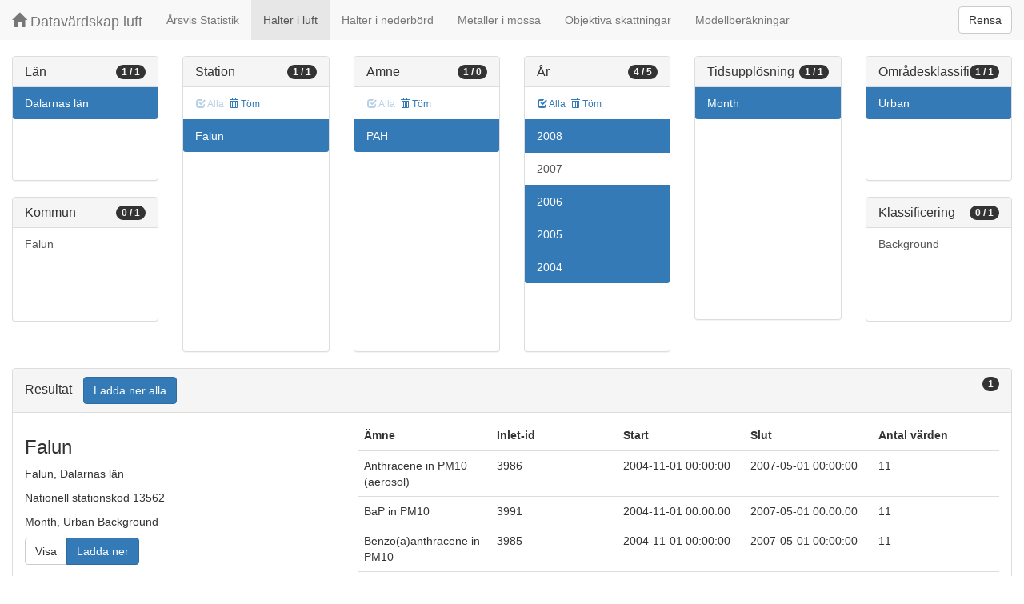

--- FILE ---
content_type: text/html;charset=UTF-8
request_url: https://datavardluft.smhi.se/portal/concentrations-in-air?C=20&S=13562&PG=0&Y=2004&Y=2005&Y=2006&Y=2008&CU=4&AC=6
body_size: 3053
content:






<!DOCTYPE html>
<html lang="en">
<head>
  <meta charset="utf-8" />
  <meta http-equiv="X-UA-Compatible" content="IE=edge" />
  <meta name="viewport" content="width=device-width, initial-scale=1" />
  <!-- The above 3 meta tags *must* come first in the head; any other head content must come *after* these tags -->
  <title>Datavärdskap luft</title>

  <!-- Bootstrap -->
  <link href="css/bootstrap.min.css" rel="stylesheet" />
  <link href="css/dashboard.css" rel="stylesheet" />

  <!-- HTML5 shim and Respond.js for IE8 support of HTML5 elements and media queries -->
  <!-- WARNING: Respond.js do not work if you view the page via file:// -->
  <!--[if lt IE 9]>
  <script src="https://oss.maxcdn.com/html5shiv/3.7.2/html5shiv.min.js"></script>
  <script src="https://oss.maxcdn.com/respond/1.4.2/respond.min.js"></script>
  <![endif]-->

  <script>
    window.dataLayer = window.dataLayer || [];
    function gtag(){dataLayer.push(arguments);}
    gtag('js', new Date());
    gtag('config', 'UA-138075996-1');
  </script>

<!-- Matomo -->
<script>
  var _paq = window._paq = window._paq || [];
  /* tracker methods like "setCustomDimension" should be called before "trackPageView" */
  _paq.push(['trackPageView']);
  _paq.push(['enableLinkTracking']);
  (function() {
    var u="https://analytics.smhi.se/";
    _paq.push(['setTrackerUrl', u+'matomo.php']);
    _paq.push(['setSiteId', '53']);
    var d=document, g=d.createElement('script'), s=d.getElementsByTagName('script')[0];
    g.async=true; g.src=u+'matomo.js'; s.parentNode.insertBefore(g,s);
  })();
</script>
<!-- End Matomo Code -->

</head>
<body>
  
  



<!-- Static navbar -->
<nav class="navbar navbar-default navbar-fixed-top">
  <div class="container-fluid">
    <div class="navbar-header">
      <button type="button" class="navbar-toggle collapsed" data-toggle="collapse" data-target="#navbar" aria-expanded="false" aria-controls="navbar">
        <span class="sr-only">Toggle navigation</span>
        <span class="icon-bar"></span>
        <span class="icon-bar"></span>
        <span class="icon-bar"></span>
      </button>
      <a class="navbar-brand" href="https://www.smhi.se/data/miljo/luftmiljodata">
       <span class="glyphicon glyphicon-home" aria-hidden="true"></span>
       Datavärdskap luft</a>
    </div>
    <div id="navbar" class="navbar-collapse collapse">
      <ul class="nav navbar-nav">

        
        <li class=""><a href="yearly-statistics">Årsvis Statistik</a></li>
        

        
        <li class="active"><a href="concentrations-in-air">Halter i luft</a></li>
        

        
        <li class=""><a href="concentrations-in-precipitation">Halter i nederbörd</a></li>
        

        
        <li class=""><a href="metals-in-moss">Metaller i mossa</a></li>
        
        
        
        <li class=""><a href="objective-estimations">Objektiva skattningar</a></li>
          
        
        
        <li class=""><a href="model-calculations">Modellberäkningar</a></li>
                        

      </ul>
      
      <form class="navbar-form navbar-right" role="search">
        <button type="submit" class="btn btn-default btn-clear">Rensa</button>
      </form>
      
    </div>
    <!--/.nav-collapse -->
  </div>
</nav>

  
  <div class="container-fluid">
    <div class="row">
      <div class="col-sm-12 col-md-12">
        <div>&nbsp;</div>
      </div>
    </div>
  
    <div class="row">
  
      <div class="col-md-2">
  
        <div id="panel-county" class="panel panel-default">
          <div class="panel-heading">
            <span class="badge badge-count pull-right">1 / 1</span>
            <h4 class="panel-title">
              Län
            </h4>
          </div>
          <div class="list-group list-group-scroll list-group-small">
            
              <a href="/portal/concentrations-in-air?S=13562&PG=0&Y=2004&Y=2005&Y=2006&Y=2008&CU=4&AC=6" class="list-group-item list-group-item-county active">
                Dalarnas län
              </a>
            
          </div>
        </div>
  
        <div id="panel-municipality" class="panel panel-default">
          <div class="panel-heading">
            <span class="badge badge-count pull-right">0 / 1</span>
            <h4 class="panel-title">
              Kommun
            </h4>
          </div>
          <div class="list-group list-group-scroll list-group-small">
            
              <a href="/portal/concentrations-in-air?C=20&M=2080&S=13562&PG=0&Y=2004&Y=2005&Y=2006&Y=2008&CU=4&AC=6" class="list-group-item list-group-item-municipality ">
                Falun
              </a>
            
          </div>
        </div>
  
      </div>
  
      <div class="col-md-2">
        <div id="panel-station" class="panel panel-default">
          <div class="panel-heading">
            <span class="badge badge-count pull-right">1 / 1</span>
            <h4 class="panel-title">
              Station
            </h4>
          </div>
          <div class="list-group-item list-group-title">
            <a href="/portal/concentrations-in-air?C=20&S=13562&PG=0&Y=2004&Y=2005&Y=2006&Y=2008&CU=4&AC=6" class="btn btn-sm btn-flip disabled">
              <span class="glyphicon glyphicon-check" aria-hidden="true"></span> Alla
            </a>
            <a href="/portal/concentrations-in-air?C=20&PG=0&Y=2004&Y=2005&Y=2006&Y=2008&CU=4&AC=6" class="btn btn-sm btn-flip ">
              <span class="glyphicon glyphicon-trash" aria-hidden="true"></span> Töm
            </a>
            <abbr class="hidden" title="För att välja alla stationer måste antalet vara färre än 100 st. Vänligen begränsa sökningen.">
              <span class="glyphicon glyphicon-info-sign" aria-hidden="true"></span>
            </abbr>
          </div>
          <div class="list-group list-group-scroll list-group-large">
            
              <a href="/portal/concentrations-in-air?C=20&PG=0&Y=2004&Y=2005&Y=2006&Y=2008&CU=4&AC=6" class="list-group-item list-group-item-station active">
              Falun
              </a>
            
          </div>
        </div>
      </div>
  
      <div class="col-md-2">
        <div id="panel-pollutant" class="panel panel-default">
          <div class="panel-heading">
            <span class="badge badge-count pull-right">1 / 0</span>
            <h4 class="panel-title">
              Ämne
            </h4>
          </div>
          <div class="list-group-item list-group-title">
            <a href="/portal/concentrations-in-air?C=20&S=13562&PG=0&Y=2004&Y=2005&Y=2006&Y=2008&CU=4&AC=6" class="btn btn-sm btn-flip disabled">
              <span class="glyphicon glyphicon-check" aria-hidden="true"></span> Alla
            </a>
            <a href="/portal/concentrations-in-air?C=20&S=13562&Y=2004&Y=2005&Y=2006&Y=2008&CU=4&AC=6" class="btn btn-sm btn-flip ">
              <span class="glyphicon glyphicon-trash" aria-hidden="true"></span> Töm
            </a>
            <abbr class="hidden" title="För att välja alla ämnen måste antalet vara färre än 100 st. Vänligen begränsa sökningen.">
              <span class="glyphicon glyphicon-info-sign" aria-hidden="true"></span>
            </abbr>
          </div>
          <div class="list-group list-group-scroll list-group-large">
            
              <a href="/portal/concentrations-in-air?C=20&S=13562&Y=2004&Y=2005&Y=2006&Y=2008&CU=4&AC=6" class="list-group-item list-group-item-pollutantgroup active">
              PAH
              </a>
            
            
          </div>
        </div>
      </div>
  
      <div class="col-md-2">
        <div id="panel-year" class="panel panel-default">
          <div class="panel-heading">
            <span class="badge badge-count pull-right">4 / 5</span>
            <h4 class="panel-title">
              År
            </h4>
          </div>
          <div class="list-group-item list-group-title">
            <a href="/portal/concentrations-in-air?C=20&S=13562&PG=0&Y=2008&Y=2007&Y=2006&Y=2005&Y=2004&CU=4&AC=6" class="btn btn-sm btn-flip ">
              <span class="glyphicon glyphicon-check" aria-hidden="true"></span> Alla
            </a>
            <a href="/portal/concentrations-in-air?C=20&S=13562&PG=0&CU=4&AC=6" class="btn btn-sm btn-flip ">
              <span class="glyphicon glyphicon-trash" aria-hidden="true"></span> Töm
            </a>
            <abbr class="hidden" title="För att välja alla år måste antalet vara färre än 100 st. Vänligen begränsa sökningen.">
              <span class="glyphicon glyphicon-info-sign" aria-hidden="true"></span>
            </abbr>
          </div>
          <div class="list-group list-group-scroll list-group-large">
            
              <a href="/portal/concentrations-in-air?C=20&S=13562&PG=0&Y=2004&Y=2005&Y=2006&CU=4&AC=6" class="list-group-item list-group-item-year active">
              2008
              </a>
            
              <a href="/portal/concentrations-in-air?C=20&S=13562&PG=0&Y=2004&Y=2005&Y=2006&Y=2007&Y=2008&CU=4&AC=6" class="list-group-item list-group-item-year ">
              2007
              </a>
            
              <a href="/portal/concentrations-in-air?C=20&S=13562&PG=0&Y=2004&Y=2005&Y=2008&CU=4&AC=6" class="list-group-item list-group-item-year active">
              2006
              </a>
            
              <a href="/portal/concentrations-in-air?C=20&S=13562&PG=0&Y=2004&Y=2006&Y=2008&CU=4&AC=6" class="list-group-item list-group-item-year active">
              2005
              </a>
            
              <a href="/portal/concentrations-in-air?C=20&S=13562&PG=0&Y=2005&Y=2006&Y=2008&CU=4&AC=6" class="list-group-item list-group-item-year active">
              2004
              </a>
            
          </div>
        </div>
      </div>
  
      <div class="col-md-2">
        <div id="panel-cadenceunit" class="panel panel-default">
          <div class="panel-heading">
            <span class="badge badge-count pull-right">1 / 1</span>
            <h4 class="panel-title">
              Tidsupplösning
            </h4>
          </div>
          <div id="list-group-cadenceunit" class="list-group list-group-scroll list-group-large">
            
              <a href="/portal/concentrations-in-air?C=20&S=13562&PG=0&Y=2004&Y=2005&Y=2006&Y=2008&AC=6" class="list-group-item list-group-item-cadenceunit active">
                Month
              </a>
            
          </div>
        </div>
      </div>
  
      <div class="col-md-2">
        <div id="panel-areaclassification" class="panel panel-default">
          <div class="panel-heading">
            <span class="badge badge-count pull-right">1 / 1</span>
            <h4 class="panel-title">
              Områdesklassificering
            </h4>
          </div>
          <div id="list-group-areaclassification" class="list-group list-group-scroll list-group-small">
            
              <a href="/portal/concentrations-in-air?C=20&S=13562&PG=0&Y=2004&Y=2005&Y=2006&Y=2008&CU=4" class="list-group-item list-group-item-areaclassification active">
                Urban
              </a>
            
          </div>
        </div>
        <div id="panel-stationclassification" class="panel panel-default">
          <div class="panel-heading">
            <span class="badge badge-count pull-right">0 / 1</span>
            <h4 class="panel-title">
              Klassificering
            </h4>
          </div>
          <div id="list-group-stationsclassification" class="list-group list-group-scroll list-group-small">
            
                <a href="/portal/concentrations-in-air?C=20&S=13562&PG=0&Y=2004&Y=2005&Y=2006&Y=2008&CU=4&AC=6&SC=1" class="list-group-item list-group-item-stationclassification "> Background
                </a>
              
          </div>
        </div>
      </div>
  
    </div>
  
    <div class="row">
      <div class="col-md-12">
        <div id="panel-candidate" class="panel panel-default">
          <div class="panel-heading" role="tab" id="headingInfo">
            <span class="badge badge-count pull-right">1</span>
            <h4 class="panel-title">
              Resultat
              <a href="rest/v1/files/shair.zip?C=20&S=13562&PG=0&Y=2004&Y=2005&Y=2006&Y=2008&CU=4&AC=6&flavor=air" class="btn btn-primary btn-download " style="color: #FFFFFF; margin-left: 1rem;">Ladda ner alla</a>
            </h4>
          </div>
          <div class="panel-collapse collapse in" role="tabpanel" aria-labelledby="headingInfo">
            <ul id="list-group-candidate" class="list-group">
              
                <li class="list-group-item list-group-item-candidate">
                  <div class="row">
                    <div class="col-md-4">
                      <h3>
                        <span>Falun</span>
                      </h3>
  
                      <p>
                        <span>Falun</span>,&nbsp;<span>Dalarnas län</span>
                      </p>
                      <p>
                        <span>Nationell stationskod 13562</span>
                      </p>
                      <p>
                        <span>Month</span>,&nbsp;<span>Urban</span>&nbsp;<span>Background</span>
                      </p>
  
                      <p>
                        <span class="btn-group" role="group" aria-label="Actions">
                          <a href="rest/v1/files/shair-13562-4-6-1.csv?dl=false&Y=2004&Y=2005&Y=2006&Y=2008&P=5606&P=5029&P=5610&P=5617&P=5626&P=5419&P=5643&P=5655&P=5712&P=5715" target="_blank" class="btn btn-default btn-view">Visa</a>
                          <a href="rest/v1/files/shair-13562-4-6-1.csv?dl=true&Y=2004&Y=2005&Y=2006&Y=2008&P=5606&P=5029&P=5610&P=5617&P=5626&P=5419&P=5643&P=5655&P=5712&P=5715" class="btn btn-primary btn-download">Ladda ner</a>
                        </span>
                      </p>
                    </div>
                    <div class="col-md-8">
                      <table class="table table-pollutants">
                        <thead>
                        <tr>
                          <th>Ämne</th>
                          <th>Inlet-id</th>
                          <th>Start</th>
                          <th>Slut</th>
                          <th>Antal värden</th>
                        </tr>
                        </thead>
                        <tbody>
                        
                          <tr class="table-row-pollutant">
                            <td>Anthracene in PM10 (aerosol)</td>
                            <td>3986</td>
                            <td>2004-11-01 00:00:00</td>
                            <td>2007-05-01 00:00:00</td>
                            <td>11</td>
                          </tr>
                        
                          <tr class="table-row-pollutant">
                            <td>BaP in PM10</td>
                            <td>3991</td>
                            <td>2004-11-01 00:00:00</td>
                            <td>2007-05-01 00:00:00</td>
                            <td>11</td>
                          </tr>
                        
                          <tr class="table-row-pollutant">
                            <td>Benzo(a)anthracene in PM10</td>
                            <td>3985</td>
                            <td>2004-11-01 00:00:00</td>
                            <td>2007-05-01 00:00:00</td>
                            <td>11</td>
                          </tr>
                        
                          <tr class="table-row-pollutant">
                            <td>Benzo(b)fluoranthene in PM10</td>
                            <td>3992</td>
                            <td>2004-11-01 00:00:00</td>
                            <td>2007-05-01 00:00:00</td>
                            <td>11</td>
                          </tr>
                        
                          <tr class="table-row-pollutant">
                            <td>Benzo(k)fluoranthene in PM10</td>
                            <td>3990</td>
                            <td>2004-11-01 00:00:00</td>
                            <td>2007-05-01 00:00:00</td>
                            <td>11</td>
                          </tr>
                        
                          <tr class="table-row-pollutant">
                            <td>Dibenzo(ah)anthracene in PM10</td>
                            <td>3994</td>
                            <td>2004-11-01 00:00:00</td>
                            <td>2007-05-01 00:00:00</td>
                            <td>11</td>
                          </tr>
                        
                          <tr class="table-row-pollutant">
                            <td>Fluoranthene in PM10 (aerosol)</td>
                            <td>3988</td>
                            <td>2004-11-01 00:00:00</td>
                            <td>2007-05-01 00:00:00</td>
                            <td>11</td>
                          </tr>
                        
                          <tr class="table-row-pollutant">
                            <td>Indeno-(1,2,3-cd)pyrene in PM</td>
                            <td>3993</td>
                            <td>2004-11-01 00:00:00</td>
                            <td>2007-05-01 00:00:00</td>
                            <td>11</td>
                          </tr>
                        
                          <tr class="table-row-pollutant">
                            <td>Phenanthrene in PM10 (aerosol)</td>
                            <td>3989</td>
                            <td>2004-11-01 00:00:00</td>
                            <td>2007-05-01 00:00:00</td>
                            <td>11</td>
                          </tr>
                        
                          <tr class="table-row-pollutant">
                            <td>Pyrene in PM10 (aerosol)</td>
                            <td>3987</td>
                            <td>2004-11-01 00:00:00</td>
                            <td>2007-05-01 00:00:00</td>
                            <td>11</td>
                          </tr>
                        
                        </tbody>
                      </table>
                    </div>
                  </div>
                </li>
              
            </ul>
          </div>
        </div>
      </div>
    </div>
  
  </div>
  
  <script src="js/jquery-2.2.4.min.js"></script>
  <script src="js/bootstrap.min.js"></script>
  <script src="js/fixscrolls.js"></script>
</body>
</html>
